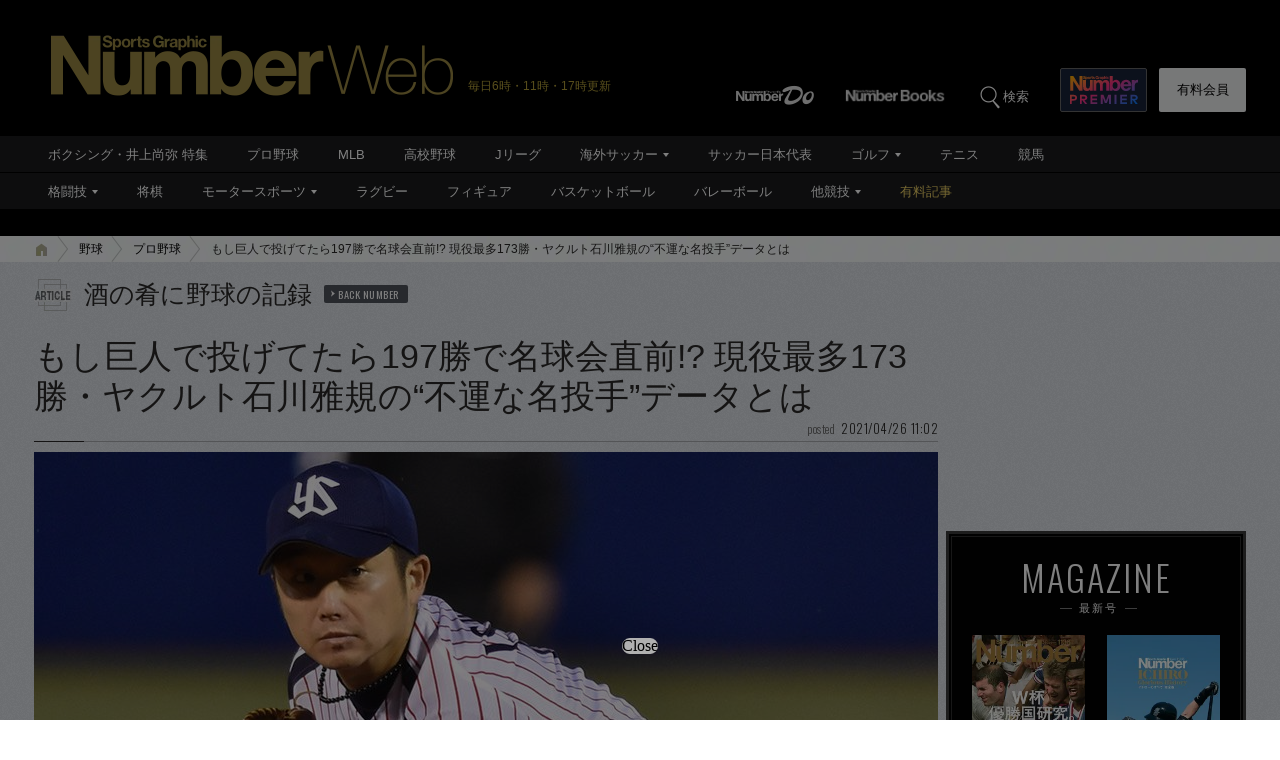

--- FILE ---
content_type: text/html; charset=utf-8
request_url: https://www.google.com/recaptcha/api2/aframe
body_size: 184
content:
<!DOCTYPE HTML><html><head><meta http-equiv="content-type" content="text/html; charset=UTF-8"></head><body><script nonce="Sid17AkCOwqCZtAwk9ZDFg">/** Anti-fraud and anti-abuse applications only. See google.com/recaptcha */ try{var clients={'sodar':'https://pagead2.googlesyndication.com/pagead/sodar?'};window.addEventListener("message",function(a){try{if(a.source===window.parent){var b=JSON.parse(a.data);var c=clients[b['id']];if(c){var d=document.createElement('img');d.src=c+b['params']+'&rc='+(localStorage.getItem("rc::a")?sessionStorage.getItem("rc::b"):"");window.document.body.appendChild(d);sessionStorage.setItem("rc::e",parseInt(sessionStorage.getItem("rc::e")||0)+1);localStorage.setItem("rc::h",'1769905928647');}}}catch(b){}});window.parent.postMessage("_grecaptcha_ready", "*");}catch(b){}</script></body></html>

--- FILE ---
content_type: application/javascript; charset=utf-8
request_url: https://fundingchoicesmessages.google.com/f/AGSKWxVUV7AqD2rKzOltRRVi5X3CgFjvpvyQPwbOHdOwy23H_6dkGKKlkdkyEHf1V2-QrH1g1HZ5jT7JA94VQCTsWXQRvqPdwfjb1twI51ggPa2rL1KLpja4jmwfwn8o8ca2zGbdg_tKau3SpqU-cVKVzvdwCDRzhr2vKYuz1Qqeg8Iy-GedUdenSMbyOw9f/_-article-advert-/pagead/gen_/showsidebar-ad-/hdadvertisment--karbonn-ad-
body_size: -1285
content:
window['ca390af2-b768-4a43-91d1-f5160f55b1f8'] = true;

--- FILE ---
content_type: application/javascript
request_url: https://number.bunshun.jp/op/analytics.js?domain=bunshun.jp
body_size: -96
content:
var ISMLIB=ISMLIB||{};ISMLIB.ismuc='e441ebca-821e-4d82-af83-20da2f87af0c'


--- FILE ---
content_type: text/javascript; charset=UTF-8
request_url: https://yads.yjtag.yahoo.co.jp/yda?adprodset=54296_940784-979560-1021919&cb=1769905930273&noad_cb=parent.__ydn_noad_cb_1jgb9qfe1_k5jmo2l7a3&p_elem=pfx_ydn_banner_responsive_intersticial&pv_id=973e2220951f044046ad00a40abca254&suid=d2634534-d487-4b8b-9214-aaaaad6c8c15&u=https%3A%2F%2Fnumber.bunshun.jp%2Farticles%2F-%2F847891
body_size: 28
content:
yadsRenderAd_v2([],{"adprodset_code":"54296_940784-979560-1021919","callback":"","js_file_name":"","noad_callback":"parent.__ydn_noad_cb_1jgb9qfe1_k5jmo2l7a3","output_type":"js_responsive"});